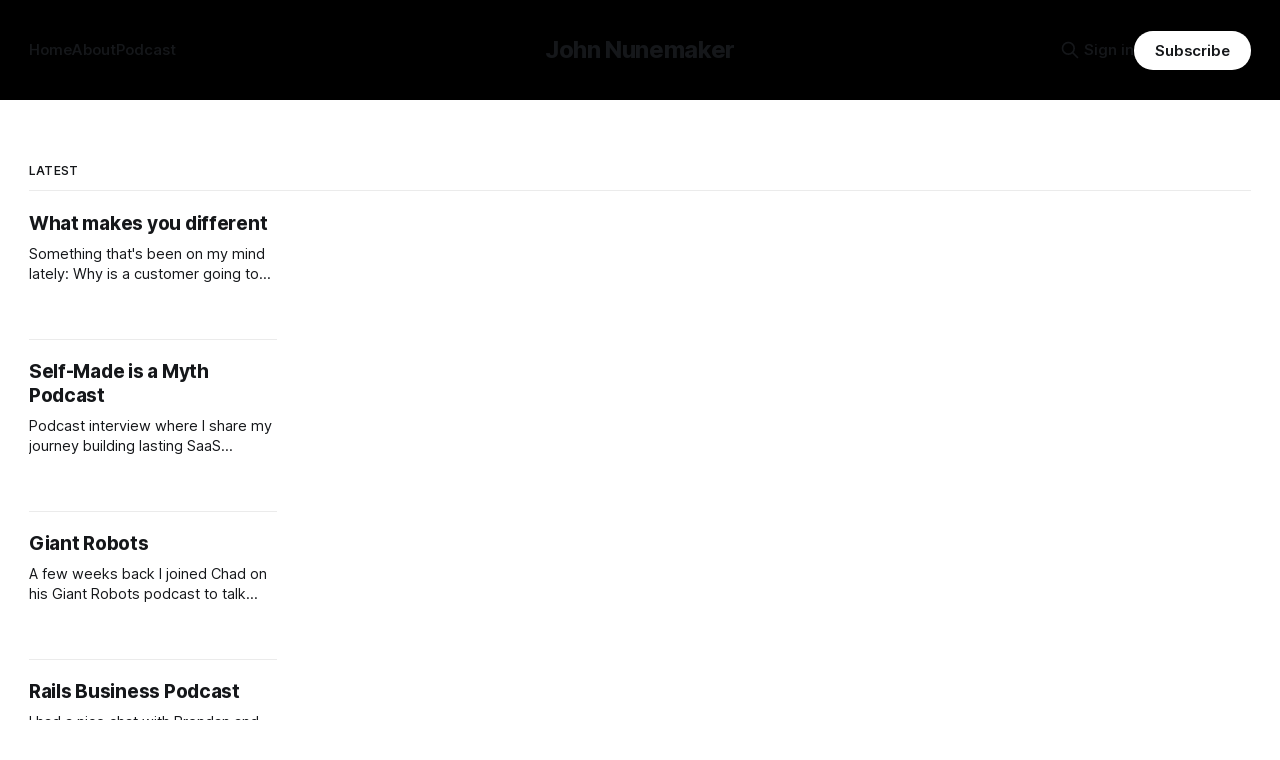

--- FILE ---
content_type: text/html; charset=utf-8
request_url: https://www.johnnunemaker.com/
body_size: 6788
content:
<!DOCTYPE html>
<html lang="en">
<head>

    <title>John Nunemaker</title>
    <meta charset="utf-8">
    <meta name="viewport" content="width=device-width, initial-scale=1.0">
    
    <link rel="preload" as="style" href="https://www.johnnunemaker.com/assets/built/screen.css?v=41e9758500">
    <link rel="preload" as="script" href="https://www.johnnunemaker.com/assets/built/source.js?v=41e9758500">
    
    <link rel="preload" as="font" type="font/woff2" href="https://www.johnnunemaker.com/assets/fonts/inter-roman.woff2?v=41e9758500" crossorigin="anonymous">
<style>
    @font-face {
        font-family: "Inter";
        font-style: normal;
        font-weight: 100 900;
        font-display: optional;
        src: url(https://www.johnnunemaker.com/assets/fonts/inter-roman.woff2?v=41e9758500) format("woff2");
        unicode-range: U+0000-00FF, U+0131, U+0152-0153, U+02BB-02BC, U+02C6, U+02DA, U+02DC, U+0304, U+0308, U+0329, U+2000-206F, U+2074, U+20AC, U+2122, U+2191, U+2193, U+2212, U+2215, U+FEFF, U+FFFD;
    }
</style>

    <link rel="stylesheet" type="text/css" href="https://www.johnnunemaker.com/assets/built/screen.css?v=41e9758500">

    <style>
        :root {
            --background-color: #ffffff
        }
    </style>

    <script>
        /* The script for calculating the color contrast has been taken from
        https://gomakethings.com/dynamically-changing-the-text-color-based-on-background-color-contrast-with-vanilla-js/ */
        var accentColor = getComputedStyle(document.documentElement).getPropertyValue('--background-color');
        accentColor = accentColor.trim().slice(1);

        if (accentColor.length === 3) {
            accentColor = accentColor[0] + accentColor[0] + accentColor[1] + accentColor[1] + accentColor[2] + accentColor[2];
        }

        var r = parseInt(accentColor.substr(0, 2), 16);
        var g = parseInt(accentColor.substr(2, 2), 16);
        var b = parseInt(accentColor.substr(4, 2), 16);
        var yiq = ((r * 299) + (g * 587) + (b * 114)) / 1000;
        var textColor = (yiq >= 128) ? 'dark' : 'light';

        document.documentElement.className = `has-${textColor}-text`;
    </script>

    <meta name="description" content="When not playing basketball, I am a programmer/owner at Box Out Sports and Fewer &amp; Faster. Previously, I was a co-owner of Ordered List, first acquisition by GitHub, where I then worked for 7 years.">
    <link rel="icon" href="https://www.johnnunemaker.com/content/images/size/w256h256/format/jpeg/2025/01/2024---square.jpg" type="image/jpeg">
    <link rel="canonical" href="https://www.johnnunemaker.com/">
    <meta name="referrer" content="no-referrer-when-downgrade">
    <link rel="next" href="https://www.johnnunemaker.com/page/2/">
    
    <meta property="og:site_name" content="John Nunemaker">
    <meta property="og:type" content="website">
    <meta property="og:title" content="John Nunemaker">
    <meta property="og:description" content="When not playing basketball, I am a programmer/owner at Box Out Sports and Fewer &amp; Faster. Previously, I was a co-owner of Ordered List, first acquisition by GitHub, where I then worked for 7 years.">
    <meta property="og:url" content="https://www.johnnunemaker.com/">
    <meta property="og:image" content="https://www.johnnunemaker.com/content/images/2020/12/beard-1.jpg">
    <meta name="twitter:card" content="summary_large_image">
    <meta name="twitter:title" content="John Nunemaker">
    <meta name="twitter:description" content="When not playing basketball, I am a programmer/owner at Box Out Sports and Fewer &amp; Faster. Previously, I was a co-owner of Ordered List, first acquisition by GitHub, where I then worked for 7 years.">
    <meta name="twitter:url" content="https://www.johnnunemaker.com/">
    <meta name="twitter:image" content="https://www.johnnunemaker.com/content/images/2020/12/beard.jpg">
    <meta name="twitter:site" content="@jnunemaker">
    <meta property="og:image:width" content="750">
    <meta property="og:image:height" content="1000">
    
    <script type="application/ld+json">
{
    "@context": "https://schema.org",
    "@type": "WebSite",
    "publisher": {
        "@type": "Organization",
        "name": "John Nunemaker",
        "url": "https://www.johnnunemaker.com/",
        "logo": {
            "@type": "ImageObject",
            "url": "https://www.johnnunemaker.com/content/images/size/w256h256/format/jpeg/2025/01/2024---square.jpg",
            "width": 60,
            "height": 60
        }
    },
    "url": "https://www.johnnunemaker.com/",
    "name": "John Nunemaker",
    "mainEntityOfPage": "https://www.johnnunemaker.com/",
    "description": "When not playing basketball, I am a programmer/owner at Box Out Sports and Fewer &amp; Faster. Previously, I was a co-owner of Ordered List, first acquisition by GitHub, where I then worked for 7 years."
}
    </script>

    <meta name="generator" content="Ghost 6.13">
    <link rel="alternate" type="application/rss+xml" title="John Nunemaker" href="https://www.johnnunemaker.com/rss/">
    <script defer src="https://cdn.jsdelivr.net/ghost/portal@~2.56/umd/portal.min.js" data-i18n="true" data-ghost="https://www.johnnunemaker.com/" data-key="1cac74e2fdd7d84a3900fb24fb" data-api="https://jnunemaker.ghost.io/ghost/api/content/" data-locale="en" crossorigin="anonymous"></script><style id="gh-members-styles">.gh-post-upgrade-cta-content,
.gh-post-upgrade-cta {
    display: flex;
    flex-direction: column;
    align-items: center;
    font-family: -apple-system, BlinkMacSystemFont, 'Segoe UI', Roboto, Oxygen, Ubuntu, Cantarell, 'Open Sans', 'Helvetica Neue', sans-serif;
    text-align: center;
    width: 100%;
    color: #ffffff;
    font-size: 16px;
}

.gh-post-upgrade-cta-content {
    border-radius: 8px;
    padding: 40px 4vw;
}

.gh-post-upgrade-cta h2 {
    color: #ffffff;
    font-size: 28px;
    letter-spacing: -0.2px;
    margin: 0;
    padding: 0;
}

.gh-post-upgrade-cta p {
    margin: 20px 0 0;
    padding: 0;
}

.gh-post-upgrade-cta small {
    font-size: 16px;
    letter-spacing: -0.2px;
}

.gh-post-upgrade-cta a {
    color: #ffffff;
    cursor: pointer;
    font-weight: 500;
    box-shadow: none;
    text-decoration: underline;
}

.gh-post-upgrade-cta a:hover {
    color: #ffffff;
    opacity: 0.8;
    box-shadow: none;
    text-decoration: underline;
}

.gh-post-upgrade-cta a.gh-btn {
    display: block;
    background: #ffffff;
    text-decoration: none;
    margin: 28px 0 0;
    padding: 8px 18px;
    border-radius: 4px;
    font-size: 16px;
    font-weight: 600;
}

.gh-post-upgrade-cta a.gh-btn:hover {
    opacity: 0.92;
}</style>
    <script defer src="https://cdn.jsdelivr.net/ghost/sodo-search@~1.8/umd/sodo-search.min.js" data-key="1cac74e2fdd7d84a3900fb24fb" data-styles="https://cdn.jsdelivr.net/ghost/sodo-search@~1.8/umd/main.css" data-sodo-search="https://jnunemaker.ghost.io/" data-locale="en" crossorigin="anonymous"></script>
    
    <link href="https://www.johnnunemaker.com/webmentions/receive/" rel="webmention">
    <script defer src="/public/cards.min.js?v=41e9758500"></script>
    <link rel="stylesheet" type="text/css" href="/public/cards.min.css?v=41e9758500">
    <script defer src="/public/member-attribution.min.js?v=41e9758500"></script><style>:root {--ghost-accent-color: #000000;}</style>
    <script>
    var gh_search_key = '8196bf029c960f23e8ca2bcfce';
    var gh_search_migration = 'v1';
</script>
<link rel="stylesheet" href="https://cdnjs.cloudflare.com/ajax/libs/prism/1.22.0/themes/prism-tomorrow.min.css" />
<link rel="stylesheet" href="https://cdnjs.cloudflare.com/ajax/libs/prism/1.22.0/plugins/line-numbers/prism-line-numbers.min.css" />
<style>
    pre[class*=language-] {
        margin: 1.75em 0;
        font-size: 1.4rem;
        background: #111;
    }
    :root {
	    --brand-color: #1AB6FF;
    }
    .cover-icon-image {
        border-radius: 5px;
    }
</style>

</head>
<body class="home-template has-sans-title has-sans-body">

<div class="gh-viewport">
    
    <header id="gh-navigation" class="gh-navigation is-middle-logo has-accent-color gh-outer">
    <div class="gh-navigation-inner gh-inner">

        <div class="gh-navigation-brand">
            <a class="gh-navigation-logo is-title" href="https://www.johnnunemaker.com">
                    John Nunemaker
            </a>
            <button class="gh-search gh-icon-button" aria-label="Search this site" data-ghost-search>
    <svg xmlns="http://www.w3.org/2000/svg" fill="none" viewBox="0 0 24 24" stroke="currentColor" stroke-width="2" width="20" height="20"><path stroke-linecap="round" stroke-linejoin="round" d="M21 21l-6-6m2-5a7 7 0 11-14 0 7 7 0 0114 0z"></path></svg></button>            <button class="gh-burger gh-icon-button" aria-label="Menu">
                <svg xmlns="http://www.w3.org/2000/svg" width="24" height="24" fill="currentColor" viewBox="0 0 256 256"><path d="M224,128a8,8,0,0,1-8,8H40a8,8,0,0,1,0-16H216A8,8,0,0,1,224,128ZM40,72H216a8,8,0,0,0,0-16H40a8,8,0,0,0,0,16ZM216,184H40a8,8,0,0,0,0,16H216a8,8,0,0,0,0-16Z"></path></svg>                <svg xmlns="http://www.w3.org/2000/svg" width="24" height="24" fill="currentColor" viewBox="0 0 256 256"><path d="M205.66,194.34a8,8,0,0,1-11.32,11.32L128,139.31,61.66,205.66a8,8,0,0,1-11.32-11.32L116.69,128,50.34,61.66A8,8,0,0,1,61.66,50.34L128,116.69l66.34-66.35a8,8,0,0,1,11.32,11.32L139.31,128Z"></path></svg>            </button>
        </div>

        <nav class="gh-navigation-menu">
            <ul class="nav">
    <li class="nav-home nav-current"><a href="https://www.johnnunemaker.com/">Home</a></li>
    <li class="nav-about"><a href="https://www.johnnunemaker.com/about/">About</a></li>
    <li class="nav-podcast"><a href="https://standinginthefire.fireside.fm">Podcast</a></li>
</ul>

        </nav>

        <div class="gh-navigation-actions">
                <button class="gh-search gh-icon-button" aria-label="Search this site" data-ghost-search>
    <svg xmlns="http://www.w3.org/2000/svg" fill="none" viewBox="0 0 24 24" stroke="currentColor" stroke-width="2" width="20" height="20"><path stroke-linecap="round" stroke-linejoin="round" d="M21 21l-6-6m2-5a7 7 0 11-14 0 7 7 0 0114 0z"></path></svg></button>                <div class="gh-navigation-members">
                            <a href="#/portal/signin" data-portal="signin">Sign in</a>
                                <a class="gh-button" href="#/portal/signup" data-portal="signup">Subscribe</a>
                </div>
        </div>

    </div>
</header>

    

    


<section class="gh-container is-grid gh-outer">
    <div class="gh-container-inner gh-inner">
        
            <h2 class="gh-container-title">
                Latest
            </h2>

        <main class="gh-main">
            <div class="gh-feed">

                                <article class="gh-card post no-image">
    <a class="gh-card-link" href="/what-makes-you-different/">
        <div class="gh-card-wrapper">
            <h3 class="gh-card-title is-title">What makes you different</h3>
                    <p class="gh-card-excerpt is-body">Something that&#39;s been on my mind lately: Why is a customer going to choose my product? There&#39;s tens to hundreds or even thousands (looking at you CRM&#39;s) of every app for every problem. Why would someone choose mine?

Price? I&#39;m a firm</p>
            <footer class="gh-card-meta">
<!--
             --><!--
         --></footer>
        </div>
    </a>
</article>
                                <article class="gh-card post no-image">
    <a class="gh-card-link" href="/self-made-is-a-myth-podcast/">
        <div class="gh-card-wrapper">
            <h3 class="gh-card-title is-title">Self-Made is a Myth Podcast</h3>
                <p class="gh-card-excerpt is-body">Podcast interview where I share my journey building lasting SaaS businesses, the power of partnerships, and why I&#x27;m obsessed with onboarding, risk reduction, and hiring ‘batteries included’ people.</p>
            <footer class="gh-card-meta">
<!--
             --><!--
         --></footer>
        </div>
    </a>
</article>
                                <article class="gh-card post no-image">
    <a class="gh-card-link" href="/giant-robots/">
        <div class="gh-card-wrapper">
            <h3 class="gh-card-title is-title">Giant Robots</h3>
                    <p class="gh-card-excerpt is-body">A few weeks back I joined Chad on his Giant Robots podcast to talk Ruby, Rails and a bit of business – including our acquisition of Fireside last year. The episode just went live and I hope you enjoy it.

Fun fact: their podcast is actually hosted on Fireside – inception! You</p>
            <footer class="gh-card-meta">
<!--
             --><!--
         --></footer>
        </div>
    </a>
</article>
                                <article class="gh-card post no-image">
    <a class="gh-card-link" href="/rails-business-podcast/">
        <div class="gh-card-wrapper">
            <h3 class="gh-card-title is-title">Rails Business Podcast</h3>
                    <p class="gh-card-excerpt is-body">I had a nice chat with Brendan and Ryan on the Rails Business podcast a few weeks ago and now its live! Search for &quot;Rails Business&quot; in your favorite podcast app or you can listen at the following link:

John Nunemaker - Rails BusinessIn this episode, Brendan and</p>
            <footer class="gh-card-meta">
<!--
             --><!--
         --></footer>
        </div>
    </a>
</article>
                                <article class="gh-card post no-image">
    <a class="gh-card-link" href="/ruby-on-rails-podcast-taking-over-fireside-fm/">
        <div class="gh-card-wrapper">
            <h3 class="gh-card-title is-title">Ruby on Rails Podcast: Taking over Fireside.fm</h3>
                    <p class="gh-card-excerpt is-body">I was stoked when I discovered that the Ruby on Rails podcast is hosted on our platform – fireside.fm. So I reached out to Elise for feedback and to volunteer Garrett and I for an episode.

We recorded last week and its already live today. Our chat covered taking over</p>
            <footer class="gh-card-meta">
<!--
             --><!--
         --></footer>
        </div>
    </a>
</article>
                                <article class="gh-card post no-image">
    <a class="gh-card-link" href="/episode-4/">
        <div class="gh-card-wrapper">
            <h3 class="gh-card-title is-title">Episode #4</h3>
                    <p class="gh-card-excerpt is-body">It&#39;s out and it&#39;s stout. Actually, I don&#39;t know if it&#39;s stout or not. I just like to rhyme (all the time).


My 3 Fav Quotes

“What if instead of discounts, we focused on lowering the risk for customers to try podcasting?</p>
            <footer class="gh-card-meta">
<!--
             --><!--
         --></footer>
        </div>
    </a>
</article>
                                <article class="gh-card post no-image">
    <a class="gh-card-link" href="/episode-3/">
        <div class="gh-card-wrapper">
            <h3 class="gh-card-title is-title">Episode #3</h3>
                    <p class="gh-card-excerpt is-body">For those that haven&#39;t subscribed to the fireside blog or the podcast, I figured I&#39;d update here as well. We released episode #3 on Mastering Prioritization in SaaS last week. Give it a listen and subscribe in your favorite podcast app. At some point I&#39;</p>
            <footer class="gh-card-meta">
<!--
             --><!--
         --></footer>
        </div>
    </a>
</article>
                                <article class="gh-card post no-image">
    <a class="gh-card-link" href="/episode-2/">
        <div class="gh-card-wrapper">
            <h3 class="gh-card-title is-title">Episode #2</h3>
                    <p class="gh-card-excerpt is-body">Episode #1 went out last Thursday. Now here we are on Tuesday and ANOTHER EPISODE FOR YOU. I know right?! Christmas came early this year.

On today&#39;s episode, we hit on a few topics:

🙋 Customer feedback.
😖 Podcasting pains.
🆕 Future features.
🏆 Recent wins.

Just hit play... you know you</p>
            <footer class="gh-card-meta">
<!--
             --><!--
         --></footer>
        </div>
    </a>
</article>
                                <article class="gh-card post no-image">
    <a class="gh-card-link" href="/episode-1/">
        <div class="gh-card-wrapper">
            <h3 class="gh-card-title is-title">Episode #1</h3>
                    <p class="gh-card-excerpt is-body">We did it! The Fireside crew went through the entire process of setting up a podcast and recording our first episodes.

#1 is live wherever you enjoy podcasts (probably).





I never would have guessed how tedious it would be to get your first episode out the door. Now I have</p>
            <footer class="gh-card-meta">
<!--
             --><!--
         --></footer>
        </div>
    </a>
</article>
                                <article class="gh-card post no-image">
    <a class="gh-card-link" href="/shrinking-a-postgres-table/">
        <div class="gh-card-wrapper">
            <h3 class="gh-card-title is-title">Shrinking a Postgres Table</h3>
                    <p class="gh-card-excerpt is-body">Ok folks, this is kind of a weird one. I&#39;m going to put it in the &quot;you won&#39;t ever need this, but if you do, you are going to be glad I wrote this up for ya&quot; category.

As you may or may not</p>
            <footer class="gh-card-meta">
<!--
             --><!--
         --></footer>
        </div>
    </a>
</article>
                                <article class="gh-card post no-image">
    <a class="gh-card-link" href="/founder-quest-acquiring-fireside/">
        <div class="gh-card-wrapper">
            <h3 class="gh-card-title is-title">Founder Quest: Acquiring Fireside</h3>
                    <p class="gh-card-excerpt is-body">Last, but not least for this week, I was on Founder Quest. I&#39;m doing my best third wheel impression over there and appreciate that Ben and Josh haven&#39;t kicked me off yet. We talked about a lot of things but mostly focused on the fireside acquisition.</p>
            <footer class="gh-card-meta">
<!--
             --><!--
         --></footer>
        </div>
    </a>
</article>
                                <article class="gh-card post no-image">
    <a class="gh-card-link" href="/the-moneyball-approach/">
        <div class="gh-card-wrapper">
            <h3 class="gh-card-title is-title">The Moneyball approach</h3>
                    <p class="gh-card-excerpt is-body">I joined Adam and Jerod to share my new thesis for acquiring Rails based SaaS apps. The conversation was great! This new moneyball approach (dubbed so by Jess) has been swimming around in my head for a few months now. So it&#39;s great to talk about it in</p>
            <footer class="gh-card-meta">
<!--
             --><!--
         --></footer>
        </div>
    </a>
</article>
                    


            </div>

                <div class="gh-more is-title">
                    <a href="https://www.johnnunemaker.com/page/2">See all <svg xmlns="http://www.w3.org/2000/svg" width="32" height="32" fill="currentColor" viewBox="0 0 256 256"><path d="M224.49,136.49l-72,72a12,12,0,0,1-17-17L187,140H40a12,12,0,0,1,0-24H187L135.51,64.48a12,12,0,0,1,17-17l72,72A12,12,0,0,1,224.49,136.49Z"></path></svg></a>
                </div>
        </main>


    </div>
</section>
    
    <footer class="gh-footer has-accent-color gh-outer">
    <div class="gh-footer-inner gh-inner">

        <div class="gh-footer-bar">
            <span class="gh-footer-logo is-title">
                    John Nunemaker
            </span>
            <nav class="gh-footer-menu">
                
            </nav>
            <div class="gh-footer-copyright">
                Powered by <a href="https://ghost.org/" target="_blank" rel="noopener">Ghost</a>
            </div>
        </div>

                <section class="gh-footer-signup">
                    <h2 class="gh-footer-signup-header is-title">
                        Follow Along
                    </h2>
                    <p class="gh-footer-signup-subhead is-body">
                        All stuff, no fluff.
                    </p>
                    <form class="gh-form" data-members-form>
    <input class="gh-form-input" id="footer-email" name="email" type="email" placeholder="jamie@example.com" required data-members-email>
    <button class="gh-button" type="submit" aria-label="Subscribe">
        <span><span>Subscribe</span> <svg xmlns="http://www.w3.org/2000/svg" width="32" height="32" fill="currentColor" viewBox="0 0 256 256"><path d="M224.49,136.49l-72,72a12,12,0,0,1-17-17L187,140H40a12,12,0,0,1,0-24H187L135.51,64.48a12,12,0,0,1,17-17l72,72A12,12,0,0,1,224.49,136.49Z"></path></svg></span>
        <svg xmlns="http://www.w3.org/2000/svg" height="24" width="24" viewBox="0 0 24 24">
    <g stroke-linecap="round" stroke-width="2" fill="currentColor" stroke="none" stroke-linejoin="round" class="nc-icon-wrapper">
        <g class="nc-loop-dots-4-24-icon-o">
            <circle cx="4" cy="12" r="3"></circle>
            <circle cx="12" cy="12" r="3"></circle>
            <circle cx="20" cy="12" r="3"></circle>
        </g>
        <style data-cap="butt">
            .nc-loop-dots-4-24-icon-o{--animation-duration:0.8s}
            .nc-loop-dots-4-24-icon-o *{opacity:.4;transform:scale(.75);animation:nc-loop-dots-4-anim var(--animation-duration) infinite}
            .nc-loop-dots-4-24-icon-o :nth-child(1){transform-origin:4px 12px;animation-delay:-.3s;animation-delay:calc(var(--animation-duration)/-2.666)}
            .nc-loop-dots-4-24-icon-o :nth-child(2){transform-origin:12px 12px;animation-delay:-.15s;animation-delay:calc(var(--animation-duration)/-5.333)}
            .nc-loop-dots-4-24-icon-o :nth-child(3){transform-origin:20px 12px}
            @keyframes nc-loop-dots-4-anim{0%,100%{opacity:.4;transform:scale(.75)}50%{opacity:1;transform:scale(1)}}
        </style>
    </g>
</svg>        <svg class="checkmark" xmlns="http://www.w3.org/2000/svg" viewBox="0 0 52 52">
    <path class="checkmark__check" fill="none" d="M14.1 27.2l7.1 7.2 16.7-16.8"/>
    <style>
        .checkmark {
            width: 40px;
            height: 40px;
            display: block;
            stroke-width: 2.5;
            stroke: currentColor;
            stroke-miterlimit: 10;
        }

        .checkmark__check {
            transform-origin: 50% 50%;
            stroke-dasharray: 48;
            stroke-dashoffset: 48;
            animation: stroke .3s cubic-bezier(0.650, 0.000, 0.450, 1.000) forwards;
        }

        @keyframes stroke {
            100% { stroke-dashoffset: 0; }
        }
    </style>
</svg>    </button>
    <p data-members-error></p>
</form>                </section>

    </div>
</footer>    
</div>


<script src="https://www.johnnunemaker.com/assets/built/source.js?v=41e9758500"></script>

<script async defer data-domain="johnnunemaker.com" src="https://plausible.io/js/plausible.js"></script>
<script>
    var install_trackers = document.location.host == "www.johnnunemaker.com" && document.location.pathname.match(/\/p\/.*/) === null;
    if (install_trackers) {
    	(function(i,s,o,g,r,a,m){i['GoogleAnalyticsObject']=r;i[r]=i[r]||function(){
        	(i[r].q=i[r].q||[]).push(arguments)},i[r].l=1*new Date();a=s.createElement(o),m=s.getElementsByTagName(o)[0];a.async=1;a.src=g;m.parentNode.insertBefore(a,m)})(window,document,'script','//www.google-analytics.com/analytics.js','ga');

	    ga('create', 'UA-85301-25', 'johnnunemaker.com');
    	ga('send', 'pageview');
    }

    if (install_trackers) {
	    var _gauges = _gauges || [];
        (function() {
            var t   = document.createElement('script');
            t.type  = 'text/javascript';
            t.async = true;
            t.id    = 'gauges-tracker';
            t.setAttribute('data-site-id', '5eac32c61465e9781efedfbc');
            t.setAttribute('data-track-path', 'https://track.gaug.es/track.gif');
            t.src = 'https://d2fuc4clr7gvcn.cloudfront.net/track.js';
            var s = document.getElementsByTagName('script')[0];
            s.parentNode.insertBefore(t, s);
        })();
    }
</script>

<script>
    window.addEventListener('DOMContentLoaded', (event) => {      
        document.querySelectorAll('pre[class*=language-]').forEach(function(node) {
            node.classList.add('line-numbers');
		});
        Prism.highlightAll();
    });
</script>
<script src="https://cdnjs.cloudflare.com/ajax/libs/prism/1.22.0/prism.min.js"></script>
<script src="https://cdnjs.cloudflare.com/ajax/libs/prism/1.22.0/plugins/line-numbers/prism-line-numbers.min.js"></script>
<script src="https://cdnjs.cloudflare.com/ajax/libs/prism/1.22.0/components/prism-ruby.min.js"></script>
<script src="https://cdnjs.cloudflare.com/ajax/libs/prism/1.22.0/components/prism-javascript.min.js"></script>
<script src="https://cdnjs.cloudflare.com/ajax/libs/prism/1.22.0/components/prism-sql.min.js"></script>

</body>
</html>


--- FILE ---
content_type: text/plain
request_url: https://www.google-analytics.com/j/collect?v=1&_v=j102&a=1228465043&t=pageview&_s=1&dl=https%3A%2F%2Fwww.johnnunemaker.com%2F&ul=en-us%40posix&dt=John%20Nunemaker&sr=1280x720&vp=1280x720&_u=IEBAAAABAAAAACAAI~&jid=1539993470&gjid=2110933469&cid=631803532.1769067827&tid=UA-85301-25&_gid=628254406.1769067827&_r=1&_slc=1&z=253968831
body_size: -451
content:
2,cG-D362BSG81R